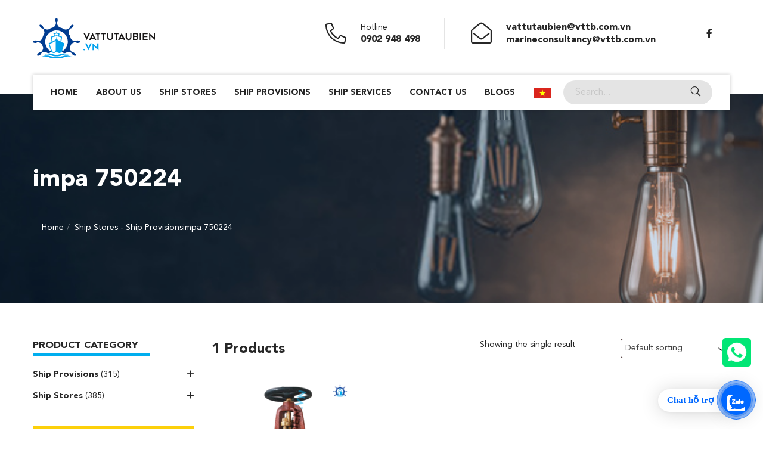

--- FILE ---
content_type: text/html; charset=UTF-8
request_url: https://vattutaubien.vn/pt/impa-750224-en
body_size: 14521
content:
<!doctype html>
<html lang="en-US">

<head>
    <meta charset="UTF-8">
    <meta name="viewport" content="width=device-width, initial-scale=1">
    <link rel="profile" href="https://gmpg.org/xfn/11">

    
    
    
    
    <meta name='robots' content='index, follow, max-image-preview:large, max-snippet:-1, max-video-preview:-1' />
	<style>img:is([sizes="auto" i], [sizes^="auto," i]) { contain-intrinsic-size: 3000px 1500px }</style>
	<link rel="alternate" href="https://vattutaubien.vn/vi/pt/impa-750224" hreflang="vi" />
<link rel="alternate" href="https://vattutaubien.vn/pt/impa-750224-en" hreflang="en" />

	<!-- This site is optimized with the Yoast SEO plugin v26.2 - https://yoast.com/wordpress/plugins/seo/ -->
	<title>Lưu trữ impa 750224 - Vật Tư Tàu Biển</title><link rel="stylesheet" href="https://vattutaubien.vn/wp-content/cache/min/1/18e32b037f237b550da1a7a9440a1f3f.css" media="all" data-minify="1" />
	<link rel="canonical" href="https://vattutaubien.vn/pt/impa-750224-en" />
	<meta property="og:locale" content="en_US" />
	<meta property="og:locale:alternate" content="vi_VN" />
	<meta property="og:type" content="article" />
	<meta property="og:title" content="Lưu trữ impa 750224 - Vật Tư Tàu Biển" />
	<meta property="og:url" content="https://vattutaubien.vn/pt/impa-750224-en" />
	<meta property="og:site_name" content="Vật Tư Tàu Biển" />
	<meta name="twitter:card" content="summary_large_image" />
	<script type="application/ld+json" class="yoast-schema-graph">{"@context":"https://schema.org","@graph":[{"@type":"CollectionPage","@id":"https://vattutaubien.vn/pt/impa-750224-en","url":"https://vattutaubien.vn/pt/impa-750224-en","name":"Lưu trữ impa 750224 - Vật Tư Tàu Biển","isPartOf":{"@id":"https://vattutaubien.vn/#website"},"primaryImageOfPage":{"@id":"https://vattutaubien.vn/pt/impa-750224-en#primaryimage"},"image":{"@id":"https://vattutaubien.vn/pt/impa-750224-en#primaryimage"},"thumbnailUrl":"https://vattutaubien.vn/wp-content/uploads/2021/02/750216-pic.png","breadcrumb":{"@id":"https://vattutaubien.vn/pt/impa-750224-en#breadcrumb"},"inLanguage":"en-US"},{"@type":"ImageObject","inLanguage":"en-US","@id":"https://vattutaubien.vn/pt/impa-750224-en#primaryimage","url":"https://vattutaubien.vn/wp-content/uploads/2021/02/750216-pic.png","contentUrl":"https://vattutaubien.vn/wp-content/uploads/2021/02/750216-pic.png","width":400,"height":400,"caption":"Marine Cast Iron 5K Angle Valve - JIS F7306"},{"@type":"BreadcrumbList","@id":"https://vattutaubien.vn/pt/impa-750224-en#breadcrumb","itemListElement":[{"@type":"ListItem","position":1,"name":"Home","item":"https://vattutaubien.vn/"},{"@type":"ListItem","position":2,"name":"impa 750224"}]},{"@type":"WebSite","@id":"https://vattutaubien.vn/#website","url":"https://vattutaubien.vn/","name":"Vật Tư Tàu Biển","description":"YOUR VOYAGE WE CARE","publisher":{"@id":"https://vattutaubien.vn/#organization"},"potentialAction":[{"@type":"SearchAction","target":{"@type":"EntryPoint","urlTemplate":"https://vattutaubien.vn/?s={search_term_string}"},"query-input":{"@type":"PropertyValueSpecification","valueRequired":true,"valueName":"search_term_string"}}],"inLanguage":"en-US"},{"@type":"Organization","@id":"https://vattutaubien.vn/#organization","name":"Vật Tư Tàu Biển","url":"https://vattutaubien.vn/","logo":{"@type":"ImageObject","inLanguage":"en-US","@id":"https://vattutaubien.vn/#/schema/logo/image/","url":"https://vattutaubien.vn/wp-content/uploads/2020/10/cropped-con-dau-vattutaubien.vn_.png","contentUrl":"https://vattutaubien.vn/wp-content/uploads/2020/10/cropped-con-dau-vattutaubien.vn_.png","width":1042,"height":1042,"caption":"Vật Tư Tàu Biển"},"image":{"@id":"https://vattutaubien.vn/#/schema/logo/image/"}}]}</script>
	<!-- / Yoast SEO plugin. -->


<style id='classic-theme-styles-inline-css' type='text/css'>
/*! This file is auto-generated */
.wp-block-button__link{color:#fff;background-color:#32373c;border-radius:9999px;box-shadow:none;text-decoration:none;padding:calc(.667em + 2px) calc(1.333em + 2px);font-size:1.125em}.wp-block-file__button{background:#32373c;color:#fff;text-decoration:none}
</style>
<style id='global-styles-inline-css' type='text/css'>
:root{--wp--preset--aspect-ratio--square: 1;--wp--preset--aspect-ratio--4-3: 4/3;--wp--preset--aspect-ratio--3-4: 3/4;--wp--preset--aspect-ratio--3-2: 3/2;--wp--preset--aspect-ratio--2-3: 2/3;--wp--preset--aspect-ratio--16-9: 16/9;--wp--preset--aspect-ratio--9-16: 9/16;--wp--preset--color--black: #000000;--wp--preset--color--cyan-bluish-gray: #abb8c3;--wp--preset--color--white: #ffffff;--wp--preset--color--pale-pink: #f78da7;--wp--preset--color--vivid-red: #cf2e2e;--wp--preset--color--luminous-vivid-orange: #ff6900;--wp--preset--color--luminous-vivid-amber: #fcb900;--wp--preset--color--light-green-cyan: #7bdcb5;--wp--preset--color--vivid-green-cyan: #00d084;--wp--preset--color--pale-cyan-blue: #8ed1fc;--wp--preset--color--vivid-cyan-blue: #0693e3;--wp--preset--color--vivid-purple: #9b51e0;--wp--preset--gradient--vivid-cyan-blue-to-vivid-purple: linear-gradient(135deg,rgba(6,147,227,1) 0%,rgb(155,81,224) 100%);--wp--preset--gradient--light-green-cyan-to-vivid-green-cyan: linear-gradient(135deg,rgb(122,220,180) 0%,rgb(0,208,130) 100%);--wp--preset--gradient--luminous-vivid-amber-to-luminous-vivid-orange: linear-gradient(135deg,rgba(252,185,0,1) 0%,rgba(255,105,0,1) 100%);--wp--preset--gradient--luminous-vivid-orange-to-vivid-red: linear-gradient(135deg,rgba(255,105,0,1) 0%,rgb(207,46,46) 100%);--wp--preset--gradient--very-light-gray-to-cyan-bluish-gray: linear-gradient(135deg,rgb(238,238,238) 0%,rgb(169,184,195) 100%);--wp--preset--gradient--cool-to-warm-spectrum: linear-gradient(135deg,rgb(74,234,220) 0%,rgb(151,120,209) 20%,rgb(207,42,186) 40%,rgb(238,44,130) 60%,rgb(251,105,98) 80%,rgb(254,248,76) 100%);--wp--preset--gradient--blush-light-purple: linear-gradient(135deg,rgb(255,206,236) 0%,rgb(152,150,240) 100%);--wp--preset--gradient--blush-bordeaux: linear-gradient(135deg,rgb(254,205,165) 0%,rgb(254,45,45) 50%,rgb(107,0,62) 100%);--wp--preset--gradient--luminous-dusk: linear-gradient(135deg,rgb(255,203,112) 0%,rgb(199,81,192) 50%,rgb(65,88,208) 100%);--wp--preset--gradient--pale-ocean: linear-gradient(135deg,rgb(255,245,203) 0%,rgb(182,227,212) 50%,rgb(51,167,181) 100%);--wp--preset--gradient--electric-grass: linear-gradient(135deg,rgb(202,248,128) 0%,rgb(113,206,126) 100%);--wp--preset--gradient--midnight: linear-gradient(135deg,rgb(2,3,129) 0%,rgb(40,116,252) 100%);--wp--preset--font-size--small: 13px;--wp--preset--font-size--medium: 20px;--wp--preset--font-size--large: 36px;--wp--preset--font-size--x-large: 42px;--wp--preset--spacing--20: 0.44rem;--wp--preset--spacing--30: 0.67rem;--wp--preset--spacing--40: 1rem;--wp--preset--spacing--50: 1.5rem;--wp--preset--spacing--60: 2.25rem;--wp--preset--spacing--70: 3.38rem;--wp--preset--spacing--80: 5.06rem;--wp--preset--shadow--natural: 6px 6px 9px rgba(0, 0, 0, 0.2);--wp--preset--shadow--deep: 12px 12px 50px rgba(0, 0, 0, 0.4);--wp--preset--shadow--sharp: 6px 6px 0px rgba(0, 0, 0, 0.2);--wp--preset--shadow--outlined: 6px 6px 0px -3px rgba(255, 255, 255, 1), 6px 6px rgba(0, 0, 0, 1);--wp--preset--shadow--crisp: 6px 6px 0px rgba(0, 0, 0, 1);}:where(.is-layout-flex){gap: 0.5em;}:where(.is-layout-grid){gap: 0.5em;}body .is-layout-flex{display: flex;}.is-layout-flex{flex-wrap: wrap;align-items: center;}.is-layout-flex > :is(*, div){margin: 0;}body .is-layout-grid{display: grid;}.is-layout-grid > :is(*, div){margin: 0;}:where(.wp-block-columns.is-layout-flex){gap: 2em;}:where(.wp-block-columns.is-layout-grid){gap: 2em;}:where(.wp-block-post-template.is-layout-flex){gap: 1.25em;}:where(.wp-block-post-template.is-layout-grid){gap: 1.25em;}.has-black-color{color: var(--wp--preset--color--black) !important;}.has-cyan-bluish-gray-color{color: var(--wp--preset--color--cyan-bluish-gray) !important;}.has-white-color{color: var(--wp--preset--color--white) !important;}.has-pale-pink-color{color: var(--wp--preset--color--pale-pink) !important;}.has-vivid-red-color{color: var(--wp--preset--color--vivid-red) !important;}.has-luminous-vivid-orange-color{color: var(--wp--preset--color--luminous-vivid-orange) !important;}.has-luminous-vivid-amber-color{color: var(--wp--preset--color--luminous-vivid-amber) !important;}.has-light-green-cyan-color{color: var(--wp--preset--color--light-green-cyan) !important;}.has-vivid-green-cyan-color{color: var(--wp--preset--color--vivid-green-cyan) !important;}.has-pale-cyan-blue-color{color: var(--wp--preset--color--pale-cyan-blue) !important;}.has-vivid-cyan-blue-color{color: var(--wp--preset--color--vivid-cyan-blue) !important;}.has-vivid-purple-color{color: var(--wp--preset--color--vivid-purple) !important;}.has-black-background-color{background-color: var(--wp--preset--color--black) !important;}.has-cyan-bluish-gray-background-color{background-color: var(--wp--preset--color--cyan-bluish-gray) !important;}.has-white-background-color{background-color: var(--wp--preset--color--white) !important;}.has-pale-pink-background-color{background-color: var(--wp--preset--color--pale-pink) !important;}.has-vivid-red-background-color{background-color: var(--wp--preset--color--vivid-red) !important;}.has-luminous-vivid-orange-background-color{background-color: var(--wp--preset--color--luminous-vivid-orange) !important;}.has-luminous-vivid-amber-background-color{background-color: var(--wp--preset--color--luminous-vivid-amber) !important;}.has-light-green-cyan-background-color{background-color: var(--wp--preset--color--light-green-cyan) !important;}.has-vivid-green-cyan-background-color{background-color: var(--wp--preset--color--vivid-green-cyan) !important;}.has-pale-cyan-blue-background-color{background-color: var(--wp--preset--color--pale-cyan-blue) !important;}.has-vivid-cyan-blue-background-color{background-color: var(--wp--preset--color--vivid-cyan-blue) !important;}.has-vivid-purple-background-color{background-color: var(--wp--preset--color--vivid-purple) !important;}.has-black-border-color{border-color: var(--wp--preset--color--black) !important;}.has-cyan-bluish-gray-border-color{border-color: var(--wp--preset--color--cyan-bluish-gray) !important;}.has-white-border-color{border-color: var(--wp--preset--color--white) !important;}.has-pale-pink-border-color{border-color: var(--wp--preset--color--pale-pink) !important;}.has-vivid-red-border-color{border-color: var(--wp--preset--color--vivid-red) !important;}.has-luminous-vivid-orange-border-color{border-color: var(--wp--preset--color--luminous-vivid-orange) !important;}.has-luminous-vivid-amber-border-color{border-color: var(--wp--preset--color--luminous-vivid-amber) !important;}.has-light-green-cyan-border-color{border-color: var(--wp--preset--color--light-green-cyan) !important;}.has-vivid-green-cyan-border-color{border-color: var(--wp--preset--color--vivid-green-cyan) !important;}.has-pale-cyan-blue-border-color{border-color: var(--wp--preset--color--pale-cyan-blue) !important;}.has-vivid-cyan-blue-border-color{border-color: var(--wp--preset--color--vivid-cyan-blue) !important;}.has-vivid-purple-border-color{border-color: var(--wp--preset--color--vivid-purple) !important;}.has-vivid-cyan-blue-to-vivid-purple-gradient-background{background: var(--wp--preset--gradient--vivid-cyan-blue-to-vivid-purple) !important;}.has-light-green-cyan-to-vivid-green-cyan-gradient-background{background: var(--wp--preset--gradient--light-green-cyan-to-vivid-green-cyan) !important;}.has-luminous-vivid-amber-to-luminous-vivid-orange-gradient-background{background: var(--wp--preset--gradient--luminous-vivid-amber-to-luminous-vivid-orange) !important;}.has-luminous-vivid-orange-to-vivid-red-gradient-background{background: var(--wp--preset--gradient--luminous-vivid-orange-to-vivid-red) !important;}.has-very-light-gray-to-cyan-bluish-gray-gradient-background{background: var(--wp--preset--gradient--very-light-gray-to-cyan-bluish-gray) !important;}.has-cool-to-warm-spectrum-gradient-background{background: var(--wp--preset--gradient--cool-to-warm-spectrum) !important;}.has-blush-light-purple-gradient-background{background: var(--wp--preset--gradient--blush-light-purple) !important;}.has-blush-bordeaux-gradient-background{background: var(--wp--preset--gradient--blush-bordeaux) !important;}.has-luminous-dusk-gradient-background{background: var(--wp--preset--gradient--luminous-dusk) !important;}.has-pale-ocean-gradient-background{background: var(--wp--preset--gradient--pale-ocean) !important;}.has-electric-grass-gradient-background{background: var(--wp--preset--gradient--electric-grass) !important;}.has-midnight-gradient-background{background: var(--wp--preset--gradient--midnight) !important;}.has-small-font-size{font-size: var(--wp--preset--font-size--small) !important;}.has-medium-font-size{font-size: var(--wp--preset--font-size--medium) !important;}.has-large-font-size{font-size: var(--wp--preset--font-size--large) !important;}.has-x-large-font-size{font-size: var(--wp--preset--font-size--x-large) !important;}
:where(.wp-block-post-template.is-layout-flex){gap: 1.25em;}:where(.wp-block-post-template.is-layout-grid){gap: 1.25em;}
:where(.wp-block-columns.is-layout-flex){gap: 2em;}:where(.wp-block-columns.is-layout-grid){gap: 2em;}
:root :where(.wp-block-pullquote){font-size: 1.5em;line-height: 1.6;}
</style>


<link rel='stylesheet' id='woocommerce-smallscreen-css' href='https://vattutaubien.vn/wp-content/plugins/woocommerce/assets/css/woocommerce-smallscreen.css?ver=10.3.7' type='text/css' media='only screen and (max-width: 768px)' />

<style id='woocommerce-inline-inline-css' type='text/css'>
.woocommerce form .form-row .required { visibility: visible; }
</style>




<script type="text/javascript" id="wc-add-to-cart-js-extra">
/* <![CDATA[ */
var wc_add_to_cart_params = {"ajax_url":"\/wp-admin\/admin-ajax.php","wc_ajax_url":"\/?wc-ajax=%%endpoint%%","i18n_view_cart":"View cart","cart_url":"https:\/\/vattutaubien.vn\/cart.html","is_cart":"","cart_redirect_after_add":"no"};
/* ]]> */
</script>


<script type="text/javascript" id="woocommerce-js-extra">
/* <![CDATA[ */
var woocommerce_params = {"ajax_url":"\/wp-admin\/admin-ajax.php","wc_ajax_url":"\/?wc-ajax=%%endpoint%%","i18n_password_show":"Show password","i18n_password_hide":"Hide password"};
/* ]]> */
</script>

	<noscript><style>.woocommerce-product-gallery{ opacity: 1 !important; }</style></noscript>
	<link rel="icon" href="https://vattutaubien.vn/wp-content/uploads/2020/10/cropped-con-dau-vattutaubien.vn_-1-100x100.png" sizes="32x32" />
<link rel="icon" href="https://vattutaubien.vn/wp-content/uploads/2020/10/cropped-con-dau-vattutaubien.vn_-1-300x300.png" sizes="192x192" />
<link rel="apple-touch-icon" href="https://vattutaubien.vn/wp-content/uploads/2020/10/cropped-con-dau-vattutaubien.vn_-1-300x300.png" />
<meta name="msapplication-TileImage" content="https://vattutaubien.vn/wp-content/uploads/2020/10/cropped-con-dau-vattutaubien.vn_-1-300x300.png" />
<noscript><style id="rocket-lazyload-nojs-css">.rll-youtube-player, [data-lazy-src]{display:none !important;}</style></noscript></head>

<body class="archive tax-product_tag term-impa-750224-en term-22008 wp-custom-logo wp-theme-vattu theme-vattu woocommerce woocommerce-page woocommerce-no-js">
    <header>
        <div class="container">
            <div class="top-header">
                <div class="row">
                    <div class="col-md-4">
                        <div class="logo"><a href="https://vattutaubien.vn/"><img src="data:image/svg+xml,%3Csvg%20xmlns='http://www.w3.org/2000/svg'%20viewBox='0%200%200%200'%3E%3C/svg%3E" alt="" data-lazy-src="https://vattutaubien.vn/wp-content/themes/vattu/images/logo.svg"><noscript><img src="https://vattutaubien.vn/wp-content/themes/vattu/images/logo.svg" alt=""></noscript></a></div>
                    </div>
                    <div class="col-md-8 hidden-mobile">
                        <div class="box-contact">
                            <div class="item">
                                <div class="icon"><i class="fal fa-phone-alt"></i></div>
                                <div class="desc">
                                    <p>Hotline</p>
                                    <p><b>0902 948 498 </b></p>
                                </div>
                            </div>
                            <div class="item">
                                <div class="icon"><i class="fal fa-envelope-open"></i></div>
                                <div class="desc">
                                    <!-- <p>Email support</p> -->
                                    <p><a href="mailto:vattutaubien@vttb.com.vn">vattutaubien@vttb.com.vn</a></p>
                                    <p><a href="mailto:marineconsultancy@vttb.com.vn">marineconsultancy@vttb.com.vn</a></p>
                                </div>
                            </div>
                            <div class="item">
                                <div class="social"><a href="https://www.facebook.com/Vattutaubien.vn/" rel="nofollow"><i class="fab fa-facebook-f"></i></a></div>
                            </div>
                        </div>
                    </div>
                </div>
            </div>
            <div class="footer-header">
                               <div class="navigation desktop "><ul id="menu-main-menu-en" class="navigation"><li id="menu-item-54" class="menu-item menu-item-type-post_type menu-item-object-page menu-item-home menu-item-54"><a href="https://vattutaubien.vn/">Home</a></li>
<li id="menu-item-52" class="menu-item menu-item-type-post_type menu-item-object-page menu-item-52"><a href="https://vattutaubien.vn/about-us.html">About Us</a></li>
<li id="menu-item-5422" class="menu-item menu-item-type-taxonomy menu-item-object-product_cat menu-item-5422"><a href="https://vattutaubien.vn/pc/ship-stores">Ship Stores</a></li>
<li id="menu-item-5421" class="menu-item menu-item-type-taxonomy menu-item-object-product_cat menu-item-5421"><a href="https://vattutaubien.vn/pc/ship-provisions">Ship Provisions</a></li>
<li id="menu-item-4772" class="menu-item menu-item-type-post_type menu-item-object-page menu-item-4772"><a href="https://vattutaubien.vn/ship-services.html">Ship Services</a></li>
<li id="menu-item-53" class="menu-item menu-item-type-post_type menu-item-object-page menu-item-53"><a href="https://vattutaubien.vn/contact-us.html">Contact Us</a></li>
<li id="menu-item-4776" class="menu-item menu-item-type-taxonomy menu-item-object-category menu-item-4776"><a href="https://vattutaubien.vn/blogs">Blogs</a></li>
</ul></div>                <div class="navigation mobile hidden"><ul id="menu-main-menu-mobile-en" class="navigation "><li id="menu-item-662" class="menu-item menu-item-type-post_type menu-item-object-page menu-item-home menu-item-662"><a href="https://vattutaubien.vn/">Home</a></li>
<li id="menu-item-661" class="menu-item menu-item-type-post_type menu-item-object-page menu-item-661"><a href="https://vattutaubien.vn/about-us.html">About Us</a></li>
<li id="menu-item-3350" class="menu-item menu-item-type-post_type menu-item-object-page menu-item-has-children menu-item-3350"><a href="https://vattutaubien.vn/ship-stores-ship-provisions-ship-services.html">Ship Stores – Ship Provisions</a>
<ul class="sub-menu">
	<li id="menu-item-2215" class="menu-item menu-item-type-taxonomy menu-item-object-product_cat menu-item-has-children menu-item-2215"><a href="https://vattutaubien.vn/pc/ship-stores">Ship Stores</a>
	<ul class="sub-menu">
		<li id="menu-item-663" class="menu-item menu-item-type-taxonomy menu-item-object-product_cat menu-item-has-children menu-item-663"><a href="https://vattutaubien.vn/pc/ship-stores/rigging-lifting-lashing-equipment">Rigging Lifting And Lashing Equipment</a>
		<ul class="sub-menu">
			<li id="menu-item-664" class="menu-item menu-item-type-taxonomy menu-item-object-product_cat menu-item-664"><a href="https://vattutaubien.vn/pc/ship-stores/rigging-lifting-lashing-equipment/shackle">Shackle</a></li>
			<li id="menu-item-665" class="menu-item menu-item-type-taxonomy menu-item-object-product_cat menu-item-665"><a href="https://vattutaubien.vn/pc/ship-stores/rigging-lifting-lashing-equipment/lifting-hook">Lifting Hook</a></li>
			<li id="menu-item-666" class="menu-item menu-item-type-taxonomy menu-item-object-product_cat menu-item-666"><a href="https://vattutaubien.vn/pc/ship-stores/rigging-lifting-lashing-equipment/turnbuckle">Turnbuckle</a></li>
			<li id="menu-item-689" class="menu-item menu-item-type-taxonomy menu-item-object-product_cat menu-item-689"><a href="https://vattutaubien.vn/pc/ship-stores/rigging-lifting-lashing-equipment/masterlink">Masterlink</a></li>
			<li id="menu-item-686" class="menu-item menu-item-type-taxonomy menu-item-object-product_cat menu-item-686"><a href="https://vattutaubien.vn/pc/ship-stores/rigging-lifting-lashing-equipment/chain-and-accessory">Chain And Accessory</a></li>
			<li id="menu-item-1837" class="menu-item menu-item-type-taxonomy menu-item-object-product_cat menu-item-1837"><a href="https://vattutaubien.vn/pc/ship-stores/rigging-lifting-lashing-equipment/swivel">Swivel</a></li>
			<li id="menu-item-3660" class="menu-item menu-item-type-taxonomy menu-item-object-product_cat menu-item-3660"><a href="https://vattutaubien.vn/pc/ship-stores/rigging-lifting-lashing-equipment/lashing-equipment">Lashing Equipment</a></li>
			<li id="menu-item-1699" class="menu-item menu-item-type-taxonomy menu-item-object-product_cat menu-item-1699"><a href="https://vattutaubien.vn/pc/ship-stores/rigging-lifting-lashing-equipment/container-lashing-equipment">Container Lashing Equipment</a></li>
			<li id="menu-item-690" class="menu-item menu-item-type-taxonomy menu-item-object-product_cat menu-item-690"><a href="https://vattutaubien.vn/pc/ship-stores/rigging-lifting-lashing-equipment/wire-rope-accessory">Wire Rope &amp; Accessory</a></li>
		</ul>
</li>
		<li id="menu-item-1373" class="menu-item menu-item-type-taxonomy menu-item-object-product_cat menu-item-1373"><a href="https://vattutaubien.vn/pc/ship-stores/straub-couplings-straub-clamps">Straub Couplings &amp; Straub Clamps</a></li>
		<li id="menu-item-1374" class="menu-item menu-item-type-taxonomy menu-item-object-product_cat menu-item-1374"><a href="https://vattutaubien.vn/pc/ship-stores/cam-groove-couplings">Cam &amp; Groove Couplings</a></li>
		<li id="menu-item-1324" class="menu-item menu-item-type-taxonomy menu-item-object-product_cat menu-item-has-children menu-item-1324"><a href="https://vattutaubien.vn/pc/ship-stores/fire-hose-nozzle-coupling-reducing">Fire Hose-Nozzle-Coupling-Reducing</a>
		<ul class="sub-menu">
			<li id="menu-item-1328" class="menu-item menu-item-type-taxonomy menu-item-object-product_cat menu-item-1328"><a href="https://vattutaubien.vn/pc/ship-stores/fire-hose-nozzle-coupling-reducing/nakajima-type">Nakajima Type</a></li>
			<li id="menu-item-1327" class="menu-item menu-item-type-taxonomy menu-item-object-product_cat menu-item-1327"><a href="https://vattutaubien.vn/pc/ship-stores/fire-hose-nozzle-coupling-reducing/machino-type">Machino Type</a></li>
			<li id="menu-item-1329" class="menu-item menu-item-type-taxonomy menu-item-object-product_cat menu-item-1329"><a href="https://vattutaubien.vn/pc/ship-stores/fire-hose-nozzle-coupling-reducing/storz-type">Storz Type</a></li>
			<li id="menu-item-1325" class="menu-item menu-item-type-taxonomy menu-item-object-product_cat menu-item-1325"><a href="https://vattutaubien.vn/pc/ship-stores/fire-hose-nozzle-coupling-reducing/ansi-pin-type">Ansi Pin Type</a></li>
			<li id="menu-item-1326" class="menu-item menu-item-type-taxonomy menu-item-object-product_cat menu-item-1326"><a href="https://vattutaubien.vn/pc/ship-stores/fire-hose-nozzle-coupling-reducing/fire-hose">Fire Hose</a></li>
		</ul>
</li>
		<li id="menu-item-667" class="menu-item menu-item-type-taxonomy menu-item-object-product_cat menu-item-667"><a href="https://vattutaubien.vn/pc/ship-stores/hose-pipe-accessory">Hose &#8211; Pipe &amp; Accessory</a></li>
		<li id="menu-item-4578" class="menu-item menu-item-type-taxonomy menu-item-object-product_cat menu-item-4578"><a href="https://vattutaubien.vn/pc/ship-stores/marine-industrial-valves">Marine &amp; Industrial Valves</a></li>
		<li id="menu-item-670" class="menu-item menu-item-type-taxonomy menu-item-object-product_cat menu-item-670"><a href="https://vattutaubien.vn/pc/ship-stores/hand-tools">Hand Tools</a></li>
		<li id="menu-item-1029" class="menu-item menu-item-type-taxonomy menu-item-object-product_cat menu-item-1029"><a href="https://vattutaubien.vn/pc/ship-stores/electrical-equipment">Electrical Equipment</a></li>
		<li id="menu-item-1561" class="menu-item menu-item-type-taxonomy menu-item-object-product_cat menu-item-1561"><a href="https://vattutaubien.vn/pc/ship-stores/pneumatic-electrical-tool">Pneumatic &amp; Electrical Tools</a></li>
		<li id="menu-item-672" class="menu-item menu-item-type-taxonomy menu-item-object-product_cat menu-item-672"><a href="https://vattutaubien.vn/pc/ship-stores/safety-nautical-equipment">Safety-Nautical Equipment</a></li>
		<li id="menu-item-1030" class="menu-item menu-item-type-taxonomy menu-item-object-product_cat menu-item-1030"><a href="https://vattutaubien.vn/pc/ship-stores/welding-equipment">Welding Equipment</a></li>
		<li id="menu-item-1228" class="menu-item menu-item-type-taxonomy menu-item-object-product_cat menu-item-1228"><a href="https://vattutaubien.vn/pc/ship-stores/mooring-rope-genneral-deck-items">Mooring Rope &amp; Genneral Deck Items</a></li>
		<li id="menu-item-4960" class="menu-item menu-item-type-taxonomy menu-item-object-product_cat menu-item-4960"><a href="https://vattutaubien.vn/pc/ship-stores/packing-jointing">Packing &amp; Jointing</a></li>
		<li id="menu-item-2282" class="menu-item menu-item-type-taxonomy menu-item-object-product_cat menu-item-2282"><a href="https://vattutaubien.vn/pc/ship-stores/uncategozied-supplies">Uncategorized Supplies</a></li>
	</ul>
</li>
	<li id="menu-item-2214" class="menu-item menu-item-type-taxonomy menu-item-object-product_cat menu-item-has-children menu-item-2214"><a href="https://vattutaubien.vn/pc/ship-provisions">Ship Provisions</a>
	<ul class="sub-menu">
		<li id="menu-item-2984" class="menu-item menu-item-type-taxonomy menu-item-object-product_cat menu-item-2984"><a href="https://vattutaubien.vn/pc/ship-provisions/about-provision-supply">About Provision Supply</a></li>
		<li id="menu-item-2229" class="menu-item menu-item-type-taxonomy menu-item-object-product_cat menu-item-2229"><a href="https://vattutaubien.vn/pc/ship-provisions/beverages">Beverages</a></li>
		<li id="menu-item-2230" class="menu-item menu-item-type-taxonomy menu-item-object-product_cat menu-item-2230"><a href="https://vattutaubien.vn/pc/ship-provisions/canned-products">Canned Products</a></li>
		<li id="menu-item-2231" class="menu-item menu-item-type-taxonomy menu-item-object-product_cat menu-item-2231"><a href="https://vattutaubien.vn/pc/ship-provisions/cigarrets">Cigarrets</a></li>
		<li id="menu-item-2232" class="menu-item menu-item-type-taxonomy menu-item-object-product_cat menu-item-2232"><a href="https://vattutaubien.vn/pc/ship-provisions/condiment">Condiment</a></li>
		<li id="menu-item-2233" class="menu-item menu-item-type-taxonomy menu-item-object-product_cat menu-item-2233"><a href="https://vattutaubien.vn/pc/ship-provisions/dairy-products">Dairy Products</a></li>
		<li id="menu-item-2234" class="menu-item menu-item-type-taxonomy menu-item-object-product_cat menu-item-2234"><a href="https://vattutaubien.vn/pc/ship-provisions/dry-provisions">Dry Provisions</a></li>
		<li id="menu-item-2235" class="menu-item menu-item-type-taxonomy menu-item-object-product_cat menu-item-2235"><a href="https://vattutaubien.vn/pc/ship-provisions/fresh-fruits">Fresh Fruits</a></li>
		<li id="menu-item-2236" class="menu-item menu-item-type-taxonomy menu-item-object-product_cat menu-item-2236"><a href="https://vattutaubien.vn/pc/ship-provisions/fresh-vegetables">Fresh Vegetables</a></li>
		<li id="menu-item-2237" class="menu-item menu-item-type-taxonomy menu-item-object-product_cat menu-item-2237"><a href="https://vattutaubien.vn/pc/ship-provisions/poultry-meat">Poultry &amp; Meat</a></li>
		<li id="menu-item-2238" class="menu-item menu-item-type-taxonomy menu-item-object-product_cat menu-item-2238"><a href="https://vattutaubien.vn/pc/ship-provisions/seafoods">Seafoods</a></li>
		<li id="menu-item-2239" class="menu-item menu-item-type-taxonomy menu-item-object-product_cat menu-item-2239"><a href="https://vattutaubien.vn/pc/ship-provisions/snacks">Snacks</a></li>
	</ul>
</li>
</ul>
</li>
<li id="menu-item-4771" class="menu-item menu-item-type-post_type menu-item-object-page menu-item-4771"><a href="https://vattutaubien.vn/ship-services.html">Ship Services</a></li>
<li id="menu-item-660" class="menu-item menu-item-type-post_type menu-item-object-page menu-item-660"><a href="https://vattutaubien.vn/contact-us.html">Contact Us</a></li>
<li id="menu-item-4777" class="menu-item menu-item-type-taxonomy menu-item-object-category menu-item-4777"><a href="https://vattutaubien.vn/blogs">Blogs</a></li>
</ul></div>                <!-- <div class="navigation">
                    <ul>
                        <li><a href="/index.html">trang chủ</a>
                        </li>
                        <li><a href="/gioi-thieu.html">giới thiệu</a>
                        </li>
                        <li><a href="/san-pham.html">Sản phẩm</a>
                        </li>
                        <li><a href="/lien-he.html">liên hệ</a>
                        </li>
                    </ul>
                </div> -->
                <div class="search">
                <form role="search" method="get" class="search-form" action="https://vattutaubien.vn/">
    <div class="form-group">
        <input type="text" class="form-control" name="s" value="" placeholder="Search...">
        <input type="hidden" name="post_type" value="product" />
        <button type="submit"><i class="fal fa-search"></i></button>
    </div>
</form>                </div>
                
                <div class="languages">
                                                                                            <a href="https://vattutaubien.vn/vi/pt/impa-750224"> <img src="data:image/svg+xml,%3Csvg%20xmlns='http://www.w3.org/2000/svg'%20viewBox='0%200%200%200'%3E%3C/svg%3E" alt="" data-lazy-src="https://vattutaubien.vn/wp-content/themes/vattu/images/vi.png"><noscript><img src="https://vattutaubien.vn/wp-content/themes/vattu/images/vi.png" alt=""></noscript></a>
                                                            </div>
                <div class="search-mobile">
                    <i class="fal fa-search"></i>
                </div>
                <div class="hammer-menu">
                    <i class="fal fa-bars"></i>
                </div>
            </div>
        </div>
    </header><div data-bg="https://vattutaubien.vn/wp-content/themes/vattu/images/page-title.png" class="page-title rocket-lazyload" style="">
    <div class="container">
        <div class="row align-items-center">
            <div class="col-md-12">
                <h1>impa 750224</h1>
                <ul class="breadcrumbs pathway" typeof="BreadcrumbList" vocab="https://schema.org/">
    <!-- Breadcrumb NavXT 7.4.1 -->
<li><a property="item" typeof="WebPage" title="Go to Home." href="https://vattutaubien.vn" class="home" ><span property="name">Home</span></a><meta property="position" content="1"></li><li><a property="item" typeof="WebPage" title="Ship Stores - Ship Provisions." href="https://vattutaubien.vn/ship-stores-ship-provisions-ship-services.html" class="product-root post post-product" ><span property="name">Ship Stores - Ship Provisions</span></a><meta property="position" content="2"></li><span property="itemListElement" typeof="ListItem"><span property="name">impa 750224</span><meta property="position" content="3"></span></ul>                            </div>
        </div>
    </div>
</div>
<div id="content">
    <div class="container">
        <div class="row">
            <div class="col-md-3">
                <div class="sidebar navigation">
                    <!-- <div class="sidebar-title">
                        <h3>Product Category</h3>
                    </div> -->
                    <div class="sidebar-body">
                        <section id="woocommerce_product_categories-3" class="widget woocommerce widget_product_categories"><div class="sidebar-title"><h3>Product Category</h3></div><ul class="product-categories"><li class="cat-item cat-item-12459 cat-parent"><a href="https://vattutaubien.vn/pc/ship-provisions">Ship Provisions</a> <span class="count">(315)</span><ul class='children'>
<li class="cat-item cat-item-17537"><a href="https://vattutaubien.vn/pc/ship-provisions/about-provision-supply">About Provision Supply</a> <span class="count">(1)</span></li>
<li class="cat-item cat-item-12497"><a href="https://vattutaubien.vn/pc/ship-provisions/beverages">Beverages</a> <span class="count">(18)</span></li>
<li class="cat-item cat-item-12479"><a href="https://vattutaubien.vn/pc/ship-provisions/canned-products">Canned Products</a> <span class="count">(22)</span></li>
<li class="cat-item cat-item-12503"><a href="https://vattutaubien.vn/pc/ship-provisions/cigarrets">Cigarrets</a> <span class="count">(5)</span></li>
<li class="cat-item cat-item-12481"><a href="https://vattutaubien.vn/pc/ship-provisions/condiment">Condiment</a> <span class="count">(53)</span></li>
<li class="cat-item cat-item-12495"><a href="https://vattutaubien.vn/pc/ship-provisions/dairy-products">Dairy Products</a> <span class="count">(16)</span></li>
<li class="cat-item cat-item-12487"><a href="https://vattutaubien.vn/pc/ship-provisions/dry-provisions">Dry Provisions</a> <span class="count">(33)</span></li>
<li class="cat-item cat-item-12465"><a href="https://vattutaubien.vn/pc/ship-provisions/fresh-fruits">Fresh Fruits</a> <span class="count">(26)</span></li>
<li class="cat-item cat-item-12461"><a href="https://vattutaubien.vn/pc/ship-provisions/fresh-vegetables">Fresh Vegetables</a> <span class="count">(50)</span></li>
<li class="cat-item cat-item-12473"><a href="https://vattutaubien.vn/pc/ship-provisions/poultry-meat">Poultry &amp; Meat</a> <span class="count">(29)</span></li>
<li class="cat-item cat-item-12471"><a href="https://vattutaubien.vn/pc/ship-provisions/seafoods">Seafoods</a> <span class="count">(32)</span></li>
<li class="cat-item cat-item-12489"><a href="https://vattutaubien.vn/pc/ship-provisions/snacks">Snacks</a> <span class="count">(28)</span></li>
</ul>
</li>
<li class="cat-item cat-item-12453 cat-parent"><a href="https://vattutaubien.vn/pc/ship-stores">Ship Stores</a> <span class="count">(385)</span><ul class='children'>
<li class="cat-item cat-item-47"><a href="https://vattutaubien.vn/pc/ship-stores/cam-groove-couplings">Cam &amp; Groove Couplings</a> <span class="count">(8)</span></li>
<li class="cat-item cat-item-15"><a href="https://vattutaubien.vn/pc/ship-stores/electrical-equipment">Electrical Equipment</a> <span class="count">(35)</span></li>
<li class="cat-item cat-item-3180 cat-parent"><a href="https://vattutaubien.vn/pc/ship-stores/fire-hose-nozzle-coupling-reducing">Fire Hose-Nozzle-Coupling-Reducing</a> <span class="count">(16)</span>	<ul class='children'>
<li class="cat-item cat-item-3184"><a href="https://vattutaubien.vn/pc/ship-stores/fire-hose-nozzle-coupling-reducing/ansi-pin-type">Ansi Pin Type</a> <span class="count">(4)</span></li>
<li class="cat-item cat-item-3559"><a href="https://vattutaubien.vn/pc/ship-stores/fire-hose-nozzle-coupling-reducing/fire-hose">Fire Hose</a> <span class="count">(0)</span></li>
<li class="cat-item cat-item-3181"><a href="https://vattutaubien.vn/pc/ship-stores/fire-hose-nozzle-coupling-reducing/machino-type">Machino Type</a> <span class="count">(4)</span></li>
<li class="cat-item cat-item-3182"><a href="https://vattutaubien.vn/pc/ship-stores/fire-hose-nozzle-coupling-reducing/nakajima-type">Nakajima Type</a> <span class="count">(4)</span></li>
<li class="cat-item cat-item-3183"><a href="https://vattutaubien.vn/pc/ship-stores/fire-hose-nozzle-coupling-reducing/storz-type">Storz Type</a> <span class="count">(4)</span></li>
	</ul>
</li>
<li class="cat-item cat-item-34"><a href="https://vattutaubien.vn/pc/ship-stores/hand-tools">Hand Tools</a> <span class="count">(47)</span></li>
<li class="cat-item cat-item-45"><a href="https://vattutaubien.vn/pc/ship-stores/hose-pipe-accessory">Hose - Pipe &amp; Accessory</a> <span class="count">(8)</span></li>
<li class="cat-item cat-item-21724"><a href="https://vattutaubien.vn/pc/ship-stores/marine-industrial-valves">Marine &amp; Industrial Valves</a> <span class="count">(8)</span></li>
<li class="cat-item cat-item-2939"><a href="https://vattutaubien.vn/pc/ship-stores/mooring-rope-genneral-deck-items">Mooring Rope &amp; Genneral Deck Items</a> <span class="count">(20)</span></li>
<li class="cat-item cat-item-22189"><a href="https://vattutaubien.vn/pc/ship-stores/packing-jointing">Packing &amp; Jointing</a> <span class="count">(16)</span></li>
<li class="cat-item cat-item-5355"><a href="https://vattutaubien.vn/pc/ship-stores/pneumatic-electrical-tool">Pneumatic &amp; Electrical Tools</a> <span class="count">(44)</span></li>
<li class="cat-item cat-item-36 cat-parent"><a href="https://vattutaubien.vn/pc/ship-stores/rigging-lifting-lashing-equipment">Rigging Lifting And Lashing Equipment</a> <span class="count">(105)</span>	<ul class='children'>
<li class="cat-item cat-item-40"><a href="https://vattutaubien.vn/pc/ship-stores/rigging-lifting-lashing-equipment/chain-and-accessory">Chain And Accessory</a> <span class="count">(10)</span></li>
<li class="cat-item cat-item-6959"><a href="https://vattutaubien.vn/pc/ship-stores/rigging-lifting-lashing-equipment/container-lashing-equipment">Container Lashing Equipment</a> <span class="count">(18)</span></li>
<li class="cat-item cat-item-20666"><a href="https://vattutaubien.vn/pc/ship-stores/rigging-lifting-lashing-equipment/lashing-equipment">Lashing Equipment</a> <span class="count">(15)</span></li>
<li class="cat-item cat-item-41"><a href="https://vattutaubien.vn/pc/ship-stores/rigging-lifting-lashing-equipment/lifting-hook">Lifting Hook</a> <span class="count">(6)</span></li>
<li class="cat-item cat-item-39"><a href="https://vattutaubien.vn/pc/ship-stores/rigging-lifting-lashing-equipment/masterlink">Masterlink</a> <span class="count">(6)</span></li>
<li class="cat-item cat-item-37"><a href="https://vattutaubien.vn/pc/ship-stores/rigging-lifting-lashing-equipment/shackle">Shackle</a> <span class="count">(19)</span></li>
<li class="cat-item cat-item-8617"><a href="https://vattutaubien.vn/pc/ship-stores/rigging-lifting-lashing-equipment/swivel">Swivel</a> <span class="count">(15)</span></li>
<li class="cat-item cat-item-38"><a href="https://vattutaubien.vn/pc/ship-stores/rigging-lifting-lashing-equipment/turnbuckle">Turnbuckle</a> <span class="count">(4)</span></li>
<li class="cat-item cat-item-43"><a href="https://vattutaubien.vn/pc/ship-stores/rigging-lifting-lashing-equipment/wire-rope-accessory">Wire Rope &amp; Accessory</a> <span class="count">(12)</span></li>
	</ul>
</li>
<li class="cat-item cat-item-31"><a href="https://vattutaubien.vn/pc/ship-stores/safety-nautical-equipment">Safety-Nautical Equipment</a> <span class="count">(40)</span></li>
<li class="cat-item cat-item-46"><a href="https://vattutaubien.vn/pc/ship-stores/straub-couplings-straub-clamps">Straub Couplings &amp; Straub Clamps</a> <span class="count">(11)</span></li>
<li class="cat-item cat-item-33"><a href="https://vattutaubien.vn/pc/ship-stores/uncategozied-supplies">Uncategorized Supplies</a> <span class="count">(18)</span></li>
<li class="cat-item cat-item-1510"><a href="https://vattutaubien.vn/pc/ship-stores/welding-equipment">Welding Equipment</a> <span class="count">(9)</span></li>
</ul>
</li>
</ul></section>            </div>                    <!-- 
                    <div class="sidebar-body">
                        <ul>
                            <li class="current"><a href="#">Electrical equipment</a></li>
                            <li><a href="#">Ringing - Lifting equipment</a></li>
                            <li><a href="#">Hose - Coupling - Expasion joint</a></li>
                            <li><a href="#">Hand tools</a></li>
                            <li><a href="#">Thiết bị khác</a></li>
                        </ul>
                    </div>
                     -->
                </div>
                <div class="sidebar ads">
                    <div class="sidebar-body"><img src="data:image/svg+xml,%3Csvg%20xmlns='http://www.w3.org/2000/svg'%20viewBox='0%200%200%200'%3E%3C/svg%3E" alt="" data-lazy-src="https://vattutaubien.vn/wp-content/themes/vattu/images/sidebar-ads.png"><noscript><img src="https://vattutaubien.vn/wp-content/themes/vattu/images/sidebar-ads.png" alt=""></noscript></div>
                </div>
            </div>
            <div class="col-md-9">
                <div class="product-filter">
                    <div class="row">
                        <div class="col-md-6">
                            <div class="filter-result">
                                <h3>1 Products</h3>
                            </div>
                        </div>
                        <div class="col-md-6">
                            <div class="woocommerce-notices-wrapper"></div><p class="woocommerce-result-count" role="alert" aria-relevant="all" >
	Showing the single result</p>
<form class="woocommerce-ordering" method="get">
		<select
		name="orderby"
		class="orderby"
					aria-label="Shop order"
			>
					<option value="menu_order"  selected='selected'>Default sorting</option>
					<option value="popularity" >Sort by popularity</option>
					<option value="rating" >Sort by average rating</option>
					<option value="date" >Sort by latest</option>
					<option value="price" >Sort by price: low to high</option>
					<option value="price-desc" >Sort by price: high to low</option>
			</select>
	<input type="hidden" name="paged" value="1" />
	</form>
                            <!-- <div class="filter-select">
                                <form action="">
                                    <div class="form-select">
                                        <select>
                                            <option value="">Sắp xếp theo thứ tự tên</option>
                                            <option value="">Sắp xếp theo thứ tự số</option>
                                        </select>
                                    </div>
                                </form>
                            </div> -->
                        </div>
                    </div>
                </div>
                <div class="product">
                    <div class="row">
                        <div class="col-md-4 col-sm-6">
    <div class="product-inner no-shadow mb-30">
        <div class="product-images" style="background:url('https://vattutaubien.vn/wp-content/uploads/2021/02/750216-pic.png')">
            <!-- <span class="labels sale">-10%</span> -->
            <a data-bg="https://vattutaubien.vn/wp-content/uploads/2021/02/750216-pic.png" class="rocket-lazyload" href="https://vattutaubien.vn/product/marine-cast-iron-5k-angle-valve-jis-f7306" style=""> 
                <img src="data:image/svg+xml,%3Csvg%20xmlns='http://www.w3.org/2000/svg'%20viewBox='0%200%200%200'%3E%3C/svg%3E" alt="Marine Cast Iron 5K Angle Valve &#8211; JIS F7306" data-lazy-src="https://vattutaubien.vn/wp-content/uploads/2021/02/750216-pic.png"><noscript><img src="https://vattutaubien.vn/wp-content/uploads/2021/02/750216-pic.png" alt="Marine Cast Iron 5K Angle Valve &#8211; JIS F7306"></noscript>
                <!-- <span class="labels news -best-seller">NEW</span> -->
            </a>
        </div>
        <div class="product-content">
                        <div class="category"><a href="https://vattutaubien.vn/pc/ship-stores/marine-industrial-valves">Marine &amp; Industrial Valves</a></div>
                        <div class="title"><a href="https://vattutaubien.vn/product/marine-cast-iron-5k-angle-valve-jis-f7306">Marine Cast Iron 5K Angle Valve &#8211; JIS F7306</a></div>
            <div class="action"><span class="phone"><i class="fas fa-phone-alt"></i>0902948498</span>
                <div class="add-to-cart"><a href="https://vattutaubien.vn/product/marine-cast-iron-5k-angle-valve-jis-f7306"><i class="fal fa-truck-loading"></i><i class="fal fa-chevron-right"></i></a></div>
            </div>
        </div>
    </div>
</div>                    </div>
                    <div class="pagination">
                        <div class="paginate-links"></div>                        <!-- <ul>
                            <li class="prev"><a href="#"><i class="fal fa-chevron-left"></i></a></li>
                            <li><a href="#">1</a></li>
                            <li class="current"><span>2</span></li>
                            <li><a href="#">3</a></li>
                            <li><a href="#">4</a></li>
                            <li><a href="#">5</a></li>
                            <li><a href="#">...</a></li>
                            <li class="next"><a href="#"><i class="fal fa-chevron-right"></i></a></li>
                        </ul> -->
                    </div>
                </div>
            </div>
        </div>
    </div>
</div>
	<a href="https://chat.zalo.me/?phone=0902948498" id="linkzalo" target="_blank" rel="noopener noreferrer"><div id="fcta-zalo-tracking" class="fcta-zalo-mess">
		<span class="btn-zalo-tracking-text" id="fcta-zalo-tracking">Chat hỗ trợ</span></div><div class="fcta-zalo-vi-tri-nut"><div id="fcta-zalo-tracking" class="fcta-zalo-nen-nut"><div id="fcta-zalo-tracking" class="fcta-zalo-ben-trong-nut"> <svg xmlns="http://www.w3.org/2000/svg" viewBox="0 0 460.1 436.6"><path fill="currentColor" class="st0" d="M82.6 380.9c-1.8-.8-3.1-1.7-1-3.5 1.3-1 2.7-1.9 4.1-2.8 13.1-8.5 25.4-17.8 33.5-31.5 6.8-11.4 5.7-18.1-2.8-26.5C69 269.2 48.2 212.5 58.6 145.5 64.5 107.7 81.8 75 107 46.6c15.2-17.2 33.3-31.1 53.1-42.7 1.2-.7 2.9-.9 3.1-2.7-.4-1-1.1-.7-1.7-.7-33.7 0-67.4-.7-101 .2C28.3 1.7.5 26.6.6 62.3c.2 104.3 0 208.6 0 313 0 32.4 24.7 59.5 57 60.7 27.3 1.1 54.6.2 82 .1 2 .1 4 .2 6 .2H290c36 0 72 .2 108 0 33.4 0 60.5-27 60.5-60.3v-.6-58.5c0-1.4.5-2.9-.4-4.4-1.8.1-2.5 1.6-3.5 2.6-19.4 19.5-42.3 35.2-67.4 46.3-61.5 27.1-124.1 29-187.6 7.2-5.5-2-11.5-2.2-17.2-.8-8.4 2.1-16.7 4.6-25 7.1-24.4 7.6-49.3 11-74.8 6zm72.5-168.5c1.7-2.2 2.6-3.5 3.6-4.8 13.1-16.6 26.2-33.2 39.3-49.9 3.8-4.8 7.6-9.7 10-15.5 2.8-6.6-.2-12.8-7-15.2-3-.9-6.2-1.3-9.4-1.1-17.8-.1-35.7-.1-53.5 0-2.5 0-5 .3-7.4.9-5.6 1.4-9 7.1-7.6 12.8 1 3.8 4 6.8 7.8 7.7 2.4.6 4.9.9 7.4.8 10.8.1 21.7 0 32.5.1 1.2 0 2.7-.8 3.6 1-.9 1.2-1.8 2.4-2.7 3.5-15.5 19.6-30.9 39.3-46.4 58.9-3.8 4.9-5.8 10.3-3 16.3s8.5 7.1 14.3 7.5c4.6.3 9.3.1 14 .1 16.2 0 32.3.1 48.5-.1 8.6-.1 13.2-5.3 12.3-13.3-.7-6.3-5-9.6-13-9.7-14.1-.1-28.2 0-43.3 0zm116-52.6c-12.5-10.9-26.3-11.6-39.8-3.6-16.4 9.6-22.4 25.3-20.4 43.5 1.9 17 9.3 30.9 27.1 36.6 11.1 3.6 21.4 2.3 30.5-5.1 2.4-1.9 3.1-1.5 4.8.6 3.3 4.2 9 5.8 14 3.9 5-1.5 8.3-6.1 8.3-11.3.1-20 .2-40 0-60-.1-8-7.6-13.1-15.4-11.5-4.3.9-6.7 3.8-9.1 6.9zm69.3 37.1c-.4 25 20.3 43.9 46.3 41.3 23.9-2.4 39.4-20.3 38.6-45.6-.8-25-19.4-42.1-44.9-41.3-23.9.7-40.8 19.9-40 45.6zm-8.8-19.9c0-15.7.1-31.3 0-47 0-8-5.1-13-12.7-12.9-7.4.1-12.3 5.1-12.4 12.8-.1 4.7 0 9.3 0 14v79.5c0 6.2 3.8 11.6 8.8 12.9 6.9 1.9 14-2.2 15.8-9.1.3-1.2.5-2.4.4-3.7.2-15.5.1-31 .1-46.5z"></path></svg></div><div id="fcta-zalo-tracking" class="fcta-zalo-text">Chat ngay</div></div></div>
	</a>

	<!-- <div class="hotline-phone-ring-wrap">
		<div class="hotline-phone-ring">
			<div class="hotline-phone-ring-circle"></div>
			<div class="hotline-phone-ring-circle-fill"></div>
			<div class="hotline-phone-ring-img-circle">
			<a href="tel:+84902948498" class="pps-btn-img">
				<img src="data:image/svg+xml,%3Csvg%20xmlns='http://www.w3.org/2000/svg'%20viewBox='0%200%2050%200'%3E%3C/svg%3E" alt="Gọi điện thoại" width="50" data-lazy-src="/wp-content/themes/vattu/images/icon-call-nh.png"><noscript><img src="/wp-content/themes/vattu/images/icon-call-nh.png" alt="Gọi điện thoại" width="50"></noscript>
			</a>
			</div>
		</div>
		<div class="hotline-bar">
			<a href="tel:+84902948498">
				<span class="text-hotline">0902 948 498</span>
			</a>
		</div>
	</div> -->
	<a href="https://api.whatsapp.com/send?phone=0902948498&amp;text=I am interested in your service" target="_blank" class="whatsapp" id="whatsapp">
		<img src="data:image/svg+xml,%3Csvg%20xmlns='http://www.w3.org/2000/svg'%20viewBox='0%200%200%200'%3E%3C/svg%3E" alt="whatsapp" data-lazy-src="/wp-content/themes/vattu/images/whatsapp.png"><noscript><img src="/wp-content/themes/vattu/images/whatsapp.png" alt="whatsapp"></noscript>
	</a> 

	<style>
	@keyframes zoom{0%{transform:scale(.5);opacity:0}50%{opacity:1}to{opacity:0;transform:scale(1)}}@keyframes lucidgenzalo{0% to{transform:rotate(-25deg)}50%{transform:rotate(25deg)}}.jscroll-to-top{bottom:100px}.fcta-zalo-ben-trong-nut svg path{fill:#fff}.fcta-zalo-vi-tri-nut{position:fixed;bottom:24px;right:20px;z-index:999}.fcta-zalo-nen-nut,div.fcta-zalo-mess{box-shadow:0 1px 6px rgba(0,0,0,.06),0 2px 32px rgba(0,0,0,.16)}.fcta-zalo-nen-nut{width:50px;height:50px;text-align:center;color:#fff;background:#0068ff;border-radius:50%;position:relative}.fcta-zalo-nen-nut::after,.fcta-zalo-nen-nut::before{content:"";position:absolute;border:1px solid #0068ff;background:#0068ff80;z-index:-1;left:-20px;right:-20px;top:-20px;bottom:-20px;border-radius:50%;animation:zoom 1.9s linear infinite}.fcta-zalo-nen-nut::after{animation-delay:.4s}.fcta-zalo-ben-trong-nut,.fcta-zalo-ben-trong-nut i{transition:all 1s}.fcta-zalo-ben-trong-nut{position:absolute;text-align:center;width:60%;height:60%;left:10px;bottom:25px;line-height:70px;font-size:25px;opacity:1}.fcta-zalo-ben-trong-nut i{animation:lucidgenzalo 1s linear infinite}.fcta-zalo-nen-nut:hover .fcta-zalo-ben-trong-nut,.fcta-zalo-text{opacity:0}.fcta-zalo-nen-nut:hover i{transform:scale(.5);transition:all .5s ease-in}.fcta-zalo-text a{text-decoration:none;color:#fff}.fcta-zalo-text{position:absolute;top:6px;text-transform:uppercase;font-size:12px;font-weight:700;transform:scaleX(-1);transition:all .5s;line-height:1.5}.fcta-zalo-nen-nut:hover .fcta-zalo-text{transform:scaleX(1);opacity:1}div.fcta-zalo-mess{position:fixed;bottom:29px;right:58px;z-index:99;background:#fff;padding:7px 25px 7px 15px;color:#0068ff;border-radius:50px 0 0 50px;font-weight:700;font-size:15px}.fcta-zalo-mess span{color:#0068ff!important}
	span#fcta-zalo-tracking{font-family:Roboto;line-height:1.5}.fcta-zalo-text{font-family:Roboto}
	.whatsapp {
		position: fixed;
		right: 20px;
		bottom: 105px;
		z-index: 999999;
		width: 48px;
	} 
	.hotline-phone-ring-wrap {
	position: fixed;
	bottom: 0;
	left: 0;
	z-index: 999999;
	}
	.hotline-phone-ring {
	position: relative;
	visibility: visible;
	background-color: transparent;
	width: 110px;
	height: 110px;
	cursor: pointer;
	z-index: 11;
	-webkit-backface-visibility: hidden;
	-webkit-transform: translateZ(0);
	transition: visibility .5s;
	left: 0;
	bottom: 0;
	display: block;
	}
	.hotline-phone-ring-circle {
		width: 85px;
	height: 85px;
	top: 10px;
	left: 10px;
	position: absolute;
	background-color: transparent;
	border-radius: 100%;
	border: 2px solid #e60808;
	-webkit-animation: phonering-alo-circle-anim 1.2s infinite ease-in-out;
	animation: phonering-alo-circle-anim 1.2s infinite ease-in-out;
	transition: all .5s;
	-webkit-transform-origin: 50% 50%;
	-ms-transform-origin: 50% 50%;
	transform-origin: 50% 50%;
	opacity: 0.5;
	}
	.hotline-phone-ring-circle-fill {
	width: 55px;
	height: 55px;
	top: 34px;
	left: 26px;
	position: absolute;
	background-color: rgba(230, 8, 8, 0.7);
	border-radius: 100%;
	border: 2px solid transparent;
	-webkit-animation: phonering-alo-circle-fill-anim 2.3s infinite ease-in-out;
	animation: phonering-alo-circle-fill-anim 2.3s infinite ease-in-out;
	transition: all .5s;
	-webkit-transform-origin: 50% 50%;
	-ms-transform-origin: 50% 50%;
	transform-origin: 50% 50%;
	}
	.hotline-phone-ring-img-circle {
		background-color: #e60808;
		width: 33px;
	height: 33px;
	top: 45px;
	left: 37px;
	position: absolute;
	background-size: 20px;
	border-radius: 100%;
	border: 2px solid transparent;
	-webkit-animation: phonering-alo-circle-img-anim 1s infinite ease-in-out;
	animation: phonering-alo-circle-img-anim 1s infinite ease-in-out;
	-webkit-transform-origin: 50% 50%;
	-ms-transform-origin: 50% 50%;
	transform-origin: 50% 50%;
	display: -webkit-box;
	display: -webkit-flex;
	display: -ms-flexbox;
	display: flex;
	align-items: center;
	justify-content: center;
	}
	.hotline-phone-ring-img-circle .pps-btn-img {
		display: -webkit-box;
	display: -webkit-flex;
	display: -ms-flexbox;
	display: flex;
	}
	.hotline-phone-ring-img-circle .pps-btn-img img {
		width: 20px;
		height: 20px;
	}
	.hotline-bar {
	position: absolute;
	background: rgba(230, 8, 8, 0.75);
	height: 40px;
	width: 180px;
	line-height: 40px;
	border-radius: 3px;
	padding: 0 10px;
	background-size: 100%;
	cursor: pointer;
	transition: all 0.8s;
	-webkit-transition: all 0.8s;
	z-index: 9;
	box-shadow: 0 14px 28px rgba(0, 0, 0, 0.25), 0 10px 10px rgba(0, 0, 0, 0.1);
	border-radius: 50px !important;
	/* width: 175px !important; */
	left: 33px;
	bottom: 37px;
	}
	.hotline-bar > a {
	color: #fff;
	text-decoration: none;
	font-size: 15px;
	font-weight: bold;
	text-indent: 50px;
	display: block;
	letter-spacing: 1px;
	line-height: 40px;
	font-family: Arial;
	}
	.hotline-bar > a:hover,
	.hotline-bar > a:active {
	color: #fff;
	}
	@-webkit-keyframes phonering-alo-circle-anim {
	0% {
		-webkit-transform: rotate(0) scale(0.5) skew(1deg);
		-webkit-opacity: 0.1;
	}
	30% {
		-webkit-transform: rotate(0) scale(0.7) skew(1deg);
		-webkit-opacity: 0.5;
	}
	100% {
		-webkit-transform: rotate(0) scale(1) skew(1deg);
		-webkit-opacity: 0.1;
	}
	}
	@-webkit-keyframes phonering-alo-circle-fill-anim {
	0% {
		-webkit-transform: rotate(0) scale(0.7) skew(1deg);
		opacity: 0.6;
	}
	50% {
		-webkit-transform: rotate(0) scale(1) skew(1deg);
		opacity: 0.6;
	}
	100% {
		-webkit-transform: rotate(0) scale(0.7) skew(1deg);
		opacity: 0.6;
	}
	}
	@-webkit-keyframes phonering-alo-circle-img-anim {
	0% {
		-webkit-transform: rotate(0) scale(1) skew(1deg);
	}
	10% {
		-webkit-transform: rotate(-25deg) scale(1) skew(1deg);
	}
	20% {
		-webkit-transform: rotate(25deg) scale(1) skew(1deg);
	}
	30% {
		-webkit-transform: rotate(-25deg) scale(1) skew(1deg);
	}
	40% {
		-webkit-transform: rotate(25deg) scale(1) skew(1deg);
	}
	50% {
		-webkit-transform: rotate(0) scale(1) skew(1deg);
	}
	100% {
		-webkit-transform: rotate(0) scale(1) skew(1deg);
	}
	}
	@media (max-width: 768px) {
		.hotline-bar {
			display: none;
		}
		.fcta-zalo-mess{
			display: none;
		}
	}
	</style>
	<footer>
		<div class="container">
			<div class="copyright">
				<p>Copyright © 2019 Vattutaubien.vn. All rights reserved.</p>
			</div>
		</div>
	</footer>
	
	
	
	
	<script type="speculationrules">
{"prefetch":[{"source":"document","where":{"and":[{"href_matches":"\/*"},{"not":{"href_matches":["\/wp-*.php","\/wp-admin\/*","\/wp-content\/uploads\/*","\/wp-content\/*","\/wp-content\/plugins\/*","\/wp-content\/themes\/vattu\/*","\/*\\?(.+)"]}},{"not":{"selector_matches":"a[rel~=\"nofollow\"]"}},{"not":{"selector_matches":".no-prefetch, .no-prefetch a"}}]},"eagerness":"conservative"}]}
</script>
	
	

<script type="text/javascript" src="https://vattutaubien.vn/wp-includes/js/dist/i18n.min.js?ver=5e580eb46a90c2b997e6" id="wp-i18n-js"></script>





<script type="text/javascript" id="rocket-browser-checker-js-after">
/* <![CDATA[ */
"use strict";var _createClass=function(){function defineProperties(target,props){for(var i=0;i<props.length;i++){var descriptor=props[i];descriptor.enumerable=descriptor.enumerable||!1,descriptor.configurable=!0,"value"in descriptor&&(descriptor.writable=!0),Object.defineProperty(target,descriptor.key,descriptor)}}return function(Constructor,protoProps,staticProps){return protoProps&&defineProperties(Constructor.prototype,protoProps),staticProps&&defineProperties(Constructor,staticProps),Constructor}}();function _classCallCheck(instance,Constructor){if(!(instance instanceof Constructor))throw new TypeError("Cannot call a class as a function")}var RocketBrowserCompatibilityChecker=function(){function RocketBrowserCompatibilityChecker(options){_classCallCheck(this,RocketBrowserCompatibilityChecker),this.passiveSupported=!1,this._checkPassiveOption(this),this.options=!!this.passiveSupported&&options}return _createClass(RocketBrowserCompatibilityChecker,[{key:"_checkPassiveOption",value:function(self){try{var options={get passive(){return!(self.passiveSupported=!0)}};window.addEventListener("test",null,options),window.removeEventListener("test",null,options)}catch(err){self.passiveSupported=!1}}},{key:"initRequestIdleCallback",value:function(){!1 in window&&(window.requestIdleCallback=function(cb){var start=Date.now();return setTimeout(function(){cb({didTimeout:!1,timeRemaining:function(){return Math.max(0,50-(Date.now()-start))}})},1)}),!1 in window&&(window.cancelIdleCallback=function(id){return clearTimeout(id)})}},{key:"isDataSaverModeOn",value:function(){return"connection"in navigator&&!0===navigator.connection.saveData}},{key:"supportsLinkPrefetch",value:function(){var elem=document.createElement("link");return elem.relList&&elem.relList.supports&&elem.relList.supports("prefetch")&&window.IntersectionObserver&&"isIntersecting"in IntersectionObserverEntry.prototype}},{key:"isSlowConnection",value:function(){return"connection"in navigator&&"effectiveType"in navigator.connection&&("2g"===navigator.connection.effectiveType||"slow-2g"===navigator.connection.effectiveType)}}]),RocketBrowserCompatibilityChecker}();
/* ]]> */
</script>
<script type="text/javascript" id="rocket-preload-links-js-extra">
/* <![CDATA[ */
var RocketPreloadLinksConfig = {"excludeUris":"\/(?:.+\/)?feed(?:\/(?:.+\/?)?)?$|\/(?:.+\/)?embed\/|\/checkout.html(.*)|\/vi\/thanh-toan.html(.*)|\/cart.html|\/vi\/gio-hang.html|\/my-account.html(.*)|\/vi\/tai-khoan.html(.*)|\/(index\\.php\/)?(.*)wp\\-json(\/.*|$)|\/refer\/|\/go\/|\/recommend\/|\/recommends\/","usesTrailingSlash":"","imageExt":"jpg|jpeg|gif|png|tiff|bmp|webp|avif|pdf|doc|docx|xls|xlsx|php","fileExt":"jpg|jpeg|gif|png|tiff|bmp|webp|avif|pdf|doc|docx|xls|xlsx|php|html|htm","siteUrl":"https:\/\/vattutaubien.vn","onHoverDelay":"100","rateThrottle":"3"};
/* ]]> */
</script>
<script type="text/javascript" id="rocket-preload-links-js-after">
/* <![CDATA[ */
(function() {
"use strict";var r="function"==typeof Symbol&&"symbol"==typeof Symbol.iterator?function(e){return typeof e}:function(e){return e&&"function"==typeof Symbol&&e.constructor===Symbol&&e!==Symbol.prototype?"symbol":typeof e},e=function(){function i(e,t){for(var n=0;n<t.length;n++){var i=t[n];i.enumerable=i.enumerable||!1,i.configurable=!0,"value"in i&&(i.writable=!0),Object.defineProperty(e,i.key,i)}}return function(e,t,n){return t&&i(e.prototype,t),n&&i(e,n),e}}();function i(e,t){if(!(e instanceof t))throw new TypeError("Cannot call a class as a function")}var t=function(){function n(e,t){i(this,n),this.browser=e,this.config=t,this.options=this.browser.options,this.prefetched=new Set,this.eventTime=null,this.threshold=1111,this.numOnHover=0}return e(n,[{key:"init",value:function(){!this.browser.supportsLinkPrefetch()||this.browser.isDataSaverModeOn()||this.browser.isSlowConnection()||(this.regex={excludeUris:RegExp(this.config.excludeUris,"i"),images:RegExp(".("+this.config.imageExt+")$","i"),fileExt:RegExp(".("+this.config.fileExt+")$","i")},this._initListeners(this))}},{key:"_initListeners",value:function(e){-1<this.config.onHoverDelay&&document.addEventListener("mouseover",e.listener.bind(e),e.listenerOptions),document.addEventListener("mousedown",e.listener.bind(e),e.listenerOptions),document.addEventListener("touchstart",e.listener.bind(e),e.listenerOptions)}},{key:"listener",value:function(e){var t=e.target.closest("a"),n=this._prepareUrl(t);if(null!==n)switch(e.type){case"mousedown":case"touchstart":this._addPrefetchLink(n);break;case"mouseover":this._earlyPrefetch(t,n,"mouseout")}}},{key:"_earlyPrefetch",value:function(t,e,n){var i=this,r=setTimeout(function(){if(r=null,0===i.numOnHover)setTimeout(function(){return i.numOnHover=0},1e3);else if(i.numOnHover>i.config.rateThrottle)return;i.numOnHover++,i._addPrefetchLink(e)},this.config.onHoverDelay);t.addEventListener(n,function e(){t.removeEventListener(n,e,{passive:!0}),null!==r&&(clearTimeout(r),r=null)},{passive:!0})}},{key:"_addPrefetchLink",value:function(i){return this.prefetched.add(i.href),new Promise(function(e,t){var n=document.createElement("link");n.rel="prefetch",n.href=i.href,n.onload=e,n.onerror=t,document.head.appendChild(n)}).catch(function(){})}},{key:"_prepareUrl",value:function(e){if(null===e||"object"!==(void 0===e?"undefined":r(e))||!1 in e||-1===["http:","https:"].indexOf(e.protocol))return null;var t=e.href.substring(0,this.config.siteUrl.length),n=this._getPathname(e.href,t),i={original:e.href,protocol:e.protocol,origin:t,pathname:n,href:t+n};return this._isLinkOk(i)?i:null}},{key:"_getPathname",value:function(e,t){var n=t?e.substring(this.config.siteUrl.length):e;return n.startsWith("/")||(n="/"+n),this._shouldAddTrailingSlash(n)?n+"/":n}},{key:"_shouldAddTrailingSlash",value:function(e){return this.config.usesTrailingSlash&&!e.endsWith("/")&&!this.regex.fileExt.test(e)}},{key:"_isLinkOk",value:function(e){return null!==e&&"object"===(void 0===e?"undefined":r(e))&&(!this.prefetched.has(e.href)&&e.origin===this.config.siteUrl&&-1===e.href.indexOf("?")&&-1===e.href.indexOf("#")&&!this.regex.excludeUris.test(e.href)&&!this.regex.images.test(e.href))}}],[{key:"run",value:function(){"undefined"!=typeof RocketPreloadLinksConfig&&new n(new RocketBrowserCompatibilityChecker({capture:!0,passive:!0}),RocketPreloadLinksConfig).init()}}]),n}();t.run();
}());
/* ]]> */
</script>




<script type="text/javascript" id="wc-cart-fragments-js-extra">
/* <![CDATA[ */
var wc_cart_fragments_params = {"ajax_url":"\/wp-admin\/admin-ajax.php","wc_ajax_url":"\/?wc-ajax=%%endpoint%%","cart_hash_key":"wc_cart_hash_3c8b5bade241cc7fcafa056b2ce02c9c","fragment_name":"wc_fragments_3c8b5bade241cc7fcafa056b2ce02c9c","request_timeout":"5000"};
/* ]]> */
</script>

<script>window.lazyLoadOptions=[{elements_selector:"img[data-lazy-src],.rocket-lazyload",data_src:"lazy-src",data_srcset:"lazy-srcset",data_sizes:"lazy-sizes",class_loading:"lazyloading",class_loaded:"lazyloaded",threshold:300,callback_loaded:function(element){if(element.tagName==="IFRAME"&&element.dataset.rocketLazyload=="fitvidscompatible"){if(element.classList.contains("lazyloaded")){if(typeof window.jQuery!="undefined"){if(jQuery.fn.fitVids){jQuery(element).parent().fitVids()}}}}}},{elements_selector:".rocket-lazyload",data_src:"lazy-src",data_srcset:"lazy-srcset",data_sizes:"lazy-sizes",class_loading:"lazyloading",class_loaded:"lazyloaded",threshold:300,}];window.addEventListener('LazyLoad::Initialized',function(e){var lazyLoadInstance=e.detail.instance;if(window.MutationObserver){var observer=new MutationObserver(function(mutations){var image_count=0;var iframe_count=0;var rocketlazy_count=0;mutations.forEach(function(mutation){for(var i=0;i<mutation.addedNodes.length;i++){if(typeof mutation.addedNodes[i].getElementsByTagName!=='function'){continue}
if(typeof mutation.addedNodes[i].getElementsByClassName!=='function'){continue}
images=mutation.addedNodes[i].getElementsByTagName('img');is_image=mutation.addedNodes[i].tagName=="IMG";iframes=mutation.addedNodes[i].getElementsByTagName('iframe');is_iframe=mutation.addedNodes[i].tagName=="IFRAME";rocket_lazy=mutation.addedNodes[i].getElementsByClassName('rocket-lazyload');image_count+=images.length;iframe_count+=iframes.length;rocketlazy_count+=rocket_lazy.length;if(is_image){image_count+=1}
if(is_iframe){iframe_count+=1}}});if(image_count>0||iframe_count>0||rocketlazy_count>0){lazyLoadInstance.update()}});var b=document.getElementsByTagName("body")[0];var config={childList:!0,subtree:!0};observer.observe(b,config)}},!1)</script><script data-no-minify="1" async src="https://vattutaubien.vn/wp-content/plugins/wp-rocket/assets/js/lazyload/17.5/lazyload.min.js"></script>	<!-- Facebook Pixel Code -->
	<script>
		!function(f,b,e,v,n,t,s)
		{if(f.fbq)return;n=f.fbq=function(){n.callMethod?
		n.callMethod.apply(n,arguments):n.queue.push(arguments)};
		if(!f._fbq)f._fbq=n;n.push=n;n.loaded=!0;n.version='2.0';
		n.queue=[];t=b.createElement(e);t.async=!0;
		t.src=v;s=b.getElementsByTagName(e)[0];
		s.parentNode.insertBefore(t,s)}(window, document,'script',
		'https://connect.facebook.net/en_US/fbevents.js');
		fbq('init', '2746424768803677');
		fbq('track', 'PageView');
		</script>
		<noscript><img height="1" width="1" style="display:none"
		src="https://www.facebook.com/tr?id=2746424768803677&ev=PageView&noscript=1"
		/></noscript>
		<!-- End Facebook Pixel Code -->
		<!-- Global site tag (gtag.js) - Google Analytics -->
		<script async src="https://www.googletagmanager.com/gtag/js?id=UA-56225204-3"></script>
		<script>
		window.dataLayer = window.dataLayer || [];
		function gtag(){dataLayer.push(arguments);}
		gtag('js', new Date());

		gtag('config', 'UA-56225204-3');
		</script>
		
		
	<script src="https://vattutaubien.vn/wp-content/cache/min/1/9d1b30cf1e03be9669b7eba6f3c92996.js" data-minify="1"></script></body>
</html>
<!-- This website is like a Rocket, isn't it? Performance optimized by WP Rocket. Learn more: https://wp-rocket.me - Debug: cached@1767567887 -->